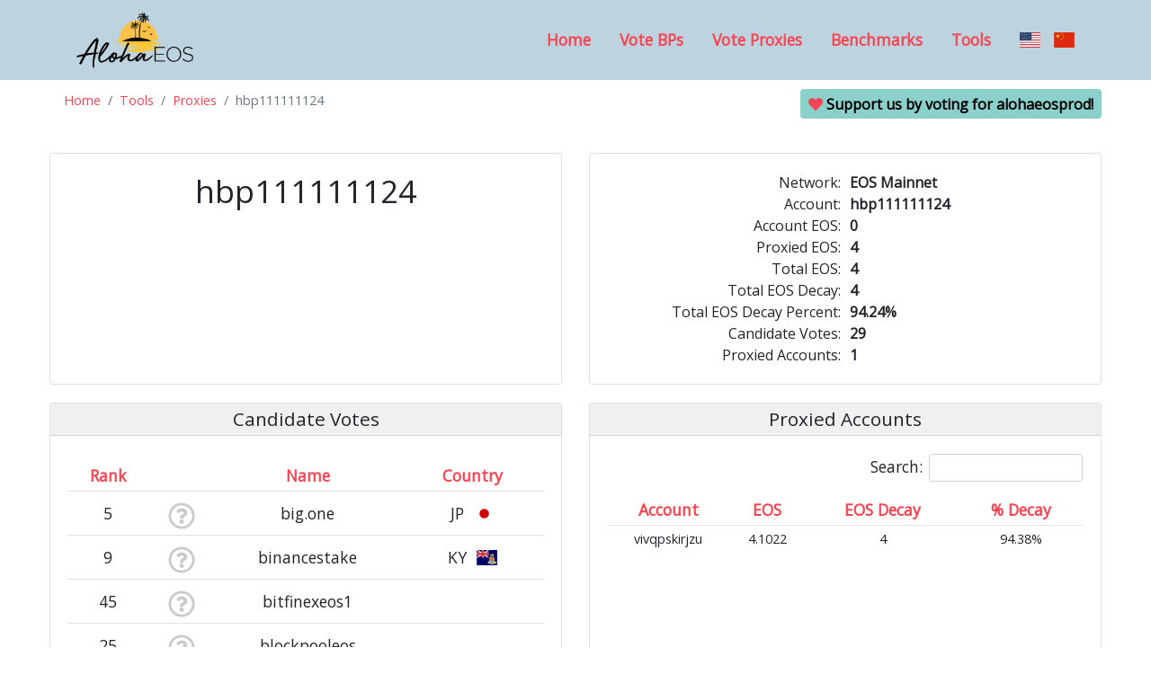

--- FILE ---
content_type: text/html; charset=utf-8
request_url: https://www.alohaeos.com/vote/proxy/hbp111111124
body_size: 3654
content:
<!DOCTYPE html> <html class="no-js" lang="en" dir="ltr"> <head> <meta http-equiv="content-type" content="text/html; charset=utf-8" /> <link rel="alternate" hreflang="zh-CN" href="https://www.alohaeos.com/zh/vote/proxy/hbp111111124" /> <meta name="viewport" content="width=device-width, initial-scale=1.0" /> <meta name="keywords" content="eos vote proxy voting block producer candidate blockchain eosio cryptocurrency dapp decentralized bitcoin ethereum" /> <meta name="description" content="EOS vote proxy research portal by Aloha EOS." /> <meta name="format-detection" content="telephone=no"> <meta property="og:image" content="https://www.alohaeos.com/0745627706/images/alohaeos-logo-square-small.jpg" /> <link rel="icon" type="image/ico" href="/images/favicon.ico" /> <title>hbp111111124 - Aloha EOS Proxy Portal</title> <link rel="stylesheet" type="text/css" href="https://fonts.googleapis.com/css?family=Kaushan+Script|Open+Sans" /> <link rel="stylesheet" type="text/css" href="https://www.alohaeos.com/flag-icons/css/flag-icon.css" /> <link rel="stylesheet" type="text/css" href="https://www.alohaeos.com/0745627706/css/055ddc75d95e828aac1470419b460727.css" /> </head> <body id="vote" > <nav class="navbar navbar-light navbar-expand-md"> <div class="container"> <a class="navbar-brand" href="https://www.alohaeos.com/"><img class="logo" src="https://www.alohaeos.com/0745627706/images/alohaeos-logo.png" alt="Aloha EOS"></a> <button class="navbar-toggler" type="button" data-toggle="collapse" data-target="#nav-menu" aria-controls="nav-menu" aria-expanded="false" aria-label="Toggle navigation"> <i class="fas fa-bars"></i> </button> <ul id="nav-menu" class="nav justify-content-end collapse navbar-collapse"> <li class="nav-item"><a class="nav-link col-sm-12" href="https://www.alohaeos.com/">Home</a></li> <li class="nav-item"><a class="nav-link" href="https://www.alohaeos.com/vote">Vote BPs</a></li> <li class="nav-item"><a class="nav-link" href="https://www.alohaeos.com/vote/proxy">Vote Proxies</a></li> <li class="nav-item"><a class="nav-link" href="https://www.alohaeos.com/tools/benchmarks">Benchmarks</a></li> <li class="nav-item"><a class="nav-link" href="https://www.alohaeos.com/tools">Tools</a></li> <li class="nav-item lang"><a href="https://www.alohaeos.com/vote/proxy/hbp111111124"><i style="margin-right: 10px" class="flag-icon flag-icon-us" title="English"></i></a> <a href="https://www.alohaeos.com/zh/vote/proxy/hbp111111124"><i class="flag-icon flag-icon-cn" title="Chinese"></i></a></li> </ul> </div> </nav> <div class="container-fluid text-center"> <div class="row"> <div class="col"> <nav aria-label="breadcrumb"> <ol class="breadcrumb"> <li class="breadcrumb-item"><a href="https://www.alohaeos.com/">Home</a></li> <li class="breadcrumb-item"><a href="https://www.alohaeos.com/tools">Tools</a></li> <li class="breadcrumb-item"><a href="https://www.alohaeos.com/vote/proxy">Proxies</a></li> <li class="breadcrumb-item active">hbp111111124</li> </ol> </nav> </div> <div class="col text-right"> <p class="aloha-vote badge badge-info"><i class="fas fa-heart faa-pulse animated" style="color: #f94552"></i> Support us by voting for <strong>alohaeosprod</strong>!</p> </div> </div> </div> <div class="container-fluid text-center"> <div class="card-deck"> <div class="card text-center intro"> <div class="card-body"> <h1 class="name">hbp111111124</h1> </div> </div> <div class="card text-center info"> <div class="card-body"> <div class="card-text"> <div class="row"> <div class="col-sm-12 col-md-12 text-center info"> <div class="row no-gutters"> <div class="col-6 text-right">Network:</div> <div class="col-6 text-left value">EOS Mainnet</div> </div> <div class="row no-gutters"> <div class="col-6 text-right">Account:</div> <div class="col-6 text-left value">hbp111111124</div> </div> <div class="row no-gutters"> <span class="col-6 text-right">Account EOS:</span> <span class="col-6 text-left value">0</span> </div> <div class="row no-gutters"> <span class="col-6 text-right">Proxied EOS:</span> <span class="col-6 text-left value">4</span> </div> <div class="row no-gutters"> <span class="col-6 text-right">Total EOS:</span> <span class="col-6 text-left value">4</span> </div> <div class="row no-gutters"> <span class="col-6 text-right">Total EOS Decay:</span> <span class="col-6 text-left value">4</span> </div> <div class="row no-gutters"> <span class="col-6 text-right">Total EOS Decay Percent:</span> <span class="col-6 text-left value">94.24%</span> </div> <div class="row no-gutters"> <span class="col-6 text-right">Candidate Votes:</span> <span class="col-6 text-left value">29</span> </div> <div class="row no-gutters"> <span class="col-6 text-right">Proxied Accounts:</span> <span class="col-6 text-left value">1</span> </div> </div> </div> <div class="row"> </div> </div> </div> </div> </div> <div class="card-deck"> </div> <div class="card-deck"> <div class="card text-center"> <div class="card-header"> <h3>Candidate Votes</h3> </div> <div class="card-body"> <table id="producers" class="table table-hover table-responsive-sm producers"> <thead> <th scope="col" class="rank">Rank</th> <th scope="col" class="logo">&nbsp;</th> <th scope="col" class="name">Name</th> <th scope="col" class="location">Country</th> </thead> <tbody> <tr scope="row" class="bp" data-account="big.one"> <td>5</td> <td class="logo"><i class="far fa-question-circle" style="font-size: 30px; margin: 8px 5px 0 7px; color: #cacaca"></i></td> <td>big.one</td> <td>JP&nbsp;&nbsp;<span class="flag-icon flag-icon-jp"></span></td> </tr> <tr scope="row" class="bp" data-account="binancestake"> <td>9</td> <td class="logo"><i class="far fa-question-circle" style="font-size: 30px; margin: 8px 5px 0 7px; color: #cacaca"></i></td> <td>binancestake</td> <td>KY&nbsp;&nbsp;<span class="flag-icon flag-icon-ky"></span></td> </tr> <tr scope="row" class="bp" data-account="bitfinexeos1"> <td>45</td> <td class="logo"><i class="far fa-question-circle" style="font-size: 30px; margin: 8px 5px 0 7px; color: #cacaca"></i></td> <td>bitfinexeos1</td> <td></td> </tr> <tr scope="row" class="bp" data-account="blockpooleos"> <td>25</td> <td class="logo"><i class="far fa-question-circle" style="font-size: 30px; margin: 8px 5px 0 7px; color: #cacaca"></i></td> <td>blockpooleos</td> <td></td> </tr> <tr scope="row" class="bp" data-account="cochainworld"> <td>94</td> <td class="logo"><i class="far fa-question-circle" style="font-size: 30px; margin: 8px 5px 0 7px; color: #cacaca"></i></td> <td>cochainworld</td> <td>CN&nbsp;&nbsp;<span class="flag-icon flag-icon-cn"></span></td> </tr> <tr scope="row" class="bp" data-account="eosnationftw"> <td>13</td> <td class="logo"><img src="https://www.alohaeos.com/media/2018/06/14/p/t/w/eosnationftw/Xs7W-2.png"></td> <td>EOS Nation</td> <td>CA&nbsp;&nbsp;<span class="flag-icon flag-icon-ca"></span></td> </tr> <tr scope="row" class="bp" data-account="eosdotwikibp"> <td>47</td> <td class="logo"><img src="https://www.alohaeos.com/media/2018/06/28/p/b/p/eosdotwikibp/mbpbJ-2.png"></td> <td>EOS WIKI</td> <td>KY&nbsp;&nbsp;<span class="flag-icon flag-icon-ky"></span></td> </tr> <tr scope="row" class="bp" data-account="eosasia11111"> <td>32</td> <td class="logo"><img src="https://www.alohaeos.com/media/2018/06/14/p/1/1/eosasia11111/mPFx7-2.png"></td> <td>eosasia11111</td> <td></td> </tr> <tr scope="row" class="bp" data-account="eosbeijingbp"> <td>69</td> <td class="logo"><i class="far fa-question-circle" style="font-size: 30px; margin: 8px 5px 0 7px; color: #cacaca"></i></td> <td>eosbeijingbp</td> <td>JP&nbsp;&nbsp;<span class="flag-icon flag-icon-jp"></span></td> </tr> <tr scope="row" class="bp" data-account="eosbixinboot"> <td>57</td> <td class="logo"><i class="far fa-question-circle" style="font-size: 30px; margin: 8px 5px 0 7px; color: #cacaca"></i></td> <td>eosbixinboot</td> <td></td> </tr> <tr scope="row" class="bp" data-account="eoscannonchn"> <td>3</td> <td class="logo"><i class="far fa-question-circle" style="font-size: 30px; margin: 8px 5px 0 7px; color: #cacaca"></i></td> <td>eoscannonchn</td> <td>KY&nbsp;&nbsp;<span class="flag-icon flag-icon-ky"></span></td> </tr> <tr scope="row" class="bp" data-account="eoseouldotio"> <td>11</td> <td class="logo"><img src="https://www.alohaeos.com/media/2018/06/14/p/i/o/eoseouldotio/mmqD9-2.png"></td> <td>EOSeoul</td> <td>KR&nbsp;&nbsp;<span class="flag-icon flag-icon-kr"></span></td> </tr> <tr scope="row" class="bp" data-account="eosflareiobp"> <td>52</td> <td class="logo"><img src="https://www.alohaeos.com/media/2018/06/14/p/b/p/eosflareiobp/Doee-2.png"></td> <td>eosflareiobp</td> <td>US&nbsp;&nbsp;<span class="flag-icon flag-icon-us"></span></td> </tr> <tr scope="row" class="bp" data-account="eosflytomars"> <td>17</td> <td class="logo"><i class="far fa-question-circle" style="font-size: 30px; margin: 8px 5px 0 7px; color: #cacaca"></i></td> <td>eosflytomars</td> <td>JP&nbsp;&nbsp;<span class="flag-icon flag-icon-jp"></span></td> </tr> <tr scope="row" class="bp" data-account="eoshenzhenio"> <td>40</td> <td class="logo"><i class="far fa-question-circle" style="font-size: 30px; margin: 8px 5px 0 7px; color: #cacaca"></i></td> <td>eoshenzhenio</td> <td>CN&nbsp;&nbsp;<span class="flag-icon flag-icon-cn"></span></td> </tr> <tr scope="row" class="bp" data-account="eoshuobipool"> <td>84</td> <td class="logo"><i class="far fa-question-circle" style="font-size: 30px; margin: 8px 5px 0 7px; color: #cacaca"></i></td> <td>eoshuobipool</td> <td></td> </tr> <tr scope="row" class="bp" data-account="eosinfstones"> <td>34</td> <td class="logo"><i class="far fa-question-circle" style="font-size: 30px; margin: 8px 5px 0 7px; color: #cacaca"></i></td> <td>eosinfstones</td> <td></td> </tr> <tr scope="row" class="bp" data-account="eosiosg11111"> <td>19</td> <td class="logo"><img src="https://www.alohaeos.com/media/2018/06/14/p/1/1/eosiosg11111/pVhP-2.png"></td> <td>EOSIO.SG</td> <td>SG&nbsp;&nbsp;<span class="flag-icon flag-icon-sg"></span></td> </tr> <tr scope="row" class="bp" data-account="eoslambdacom"> <td>28</td> <td class="logo"><i class="far fa-question-circle" style="font-size: 30px; margin: 8px 5px 0 7px; color: #cacaca"></i></td> <td>eoslambdacom</td> <td></td> </tr> <tr scope="row" class="bp" data-account="eoslaomaocom"> <td>16</td> <td class="logo"><img src="https://www.alohaeos.com/media/2018/06/14/p/o/m/eoslaomaocom/Z8ps-2.png"></td> <td>eoslaomaocom</td> <td></td> </tr> <tr scope="row" class="bp" data-account="atticlabeosb"> <td>7</td> <td class="logo"><img src="https://www.alohaeos.com/media/2018/06/14/p/s/b/atticlabeosb/mOAvr-2.png"></td> <td>Everstake</td> <td>UA&nbsp;&nbsp;<span class="flag-icon flag-icon-ua"></span></td> </tr> <tr scope="row" class="bp" data-account="hashfineosio"> <td>12</td> <td class="logo"><i class="far fa-question-circle" style="font-size: 30px; margin: 8px 5px 0 7px; color: #cacaca"></i></td> <td>hashfin</td> <td>SG&nbsp;&nbsp;<span class="flag-icon flag-icon-sg"></span></td> </tr> <tr scope="row" class="bp" data-account="hoo.com"> <td>71</td> <td class="logo"><i class="far fa-question-circle" style="font-size: 30px; margin: 8px 5px 0 7px; color: #cacaca"></i></td> <td>hoo.com</td> <td></td> </tr> <tr scope="row" class="bp" data-account="moreisfuture"> <td>43</td> <td class="logo"><i class="far fa-question-circle" style="font-size: 30px; margin: 8px 5px 0 7px; color: #cacaca"></i></td> <td>moreisfuture</td> <td>CN&nbsp;&nbsp;<span class="flag-icon flag-icon-cn"></span></td> </tr> <tr scope="row" class="bp" data-account="newdex.bp"> <td>6</td> <td class="logo"><img src="https://www.alohaeos.com/media/2019/02/27/p/b/p/newdex.bp/Bdmn-2.png"></td> <td>Newdex</td> <td>KY&nbsp;&nbsp;<span class="flag-icon flag-icon-ky"></span></td> </tr> <tr scope="row" class="bp" data-account="okcapitalbp1"> <td>61</td> <td class="logo"><i class="far fa-question-circle" style="font-size: 30px; margin: 8px 5px 0 7px; color: #cacaca"></i></td> <td>okcapitalbp1</td> <td></td> </tr> <tr scope="row" class="bp" data-account="starteosiobp"> <td>10</td> <td class="logo"><i class="far fa-question-circle" style="font-size: 30px; margin: 8px 5px 0 7px; color: #cacaca"></i></td> <td>starteosiobp</td> <td></td> </tr> <tr scope="row" class="bp" data-account="whaleex.com"> <td>63</td> <td class="logo"><i class="far fa-question-circle" style="font-size: 30px; margin: 8px 5px 0 7px; color: #cacaca"></i></td> <td>whaleex.com</td> <td>KR&nbsp;&nbsp;<span class="flag-icon flag-icon-kr"></span></td> </tr> <tr scope="row" class="bp" data-account="zbeosbp11111"> <td>77</td> <td class="logo"><i class="far fa-question-circle" style="font-size: 30px; margin: 8px 5px 0 7px; color: #cacaca"></i></td> <td>zbeosbp11111</td> <td>CN&nbsp;&nbsp;<span class="flag-icon flag-icon-cn"></span></td> </tr> </tbody> </table> </div> </div> <div class="card text-center"> <div class="card-header"> <h3>Proxied Accounts</h3> </div> <div class="card-body"> <table id="accounts" class="table table-hover table-responsive-sm accounts"> <thead> <th scope="col" class="account">Account</th> <th scope="col" class="eos">EOS</th> <th scope="col" class="eos">EOS Decay</th> <th scope="col" class="eos">% Decay</th> </thead> <tbody> <tr scope="row"> <td>vivqpskirjzu</td> <td>4.1022</td> <td>4</td> <td>94.38%</td> </tr> </tbody> </table> </div> </div> </div> </div> <div class="modal" id="bp-detail" tabindex="-1" role="dialog"> <div class="modal-dialog modal-dialog-centered" role="document"> <div class="modal-content"> <div class="modal-header"> <h4 id="bp-name" class="modal-title">Details</h4> <button type="button" class="close" data-dismiss="modal" aria-label="Close"> <span aria-hidden="true"><i class="fas fa-times"></i></span> </button> </div> <div class="modal-body"> </div> </div> </div> </div> <div class="jumbotron footer"> <div class="container-fluid text-center"> <div class="row"> <div class="col-md-4"> <h5>Contact</h5> <div class="contact" style="font-size: 35px"> <a href="mailto:info@alohaeos.com"><i class="fas fa-envelope-square" alt="Email"></i></a> <a href="https://t.me/AlohaEOS"><i class="fab fa-telegram" alt="Telegram"></i></a> <a href="https://twitter.com/eosaloha"><i class="fab fa-twitter" alt="Twitter"></i></a> <a href="https://www.reddit.com/user/alohaeos"><i class="fab fa-reddit" alt="Reddit"></i></a> <a href="https://keybase.io/alohaeos"><i class="fab fa-keybase" alt="Keybase"></i></a> <a href="https://github.com/AlohaEOS"><i class="fab fa-github" alt="GitHub"></i></a> </div> </div> <div class="col-md-4"> <h5>Navigate</h5> <ul class="list-unstyled"> <li><a href="https://www.alohaeos.com/">Home</a></li> <li><a href="https://www.alohaeos.com/vote">Vote Block Producers</a></li> <li><a href="https://www.alohaeos.com/vote/proxy">Vote Proxies</a></li> <li><a href="https://www.alohaeos.com/tools/benchmarks">BP Benchmarks</a></li> <li><a href="https://www.alohaeos.com/tools">Tools</a></li> </ul> <h5>Legal</h5> <ul class="list-unstyled"> <li><a href="https://www.alohaeos.com/privacy">Privacy Policy</a></li> </ul> </div> <div class="col-md-4"> <h5>BP Compliance</h5> <ul class="list-unstyled"> <li><a href="https://www.alohaeos.com/conduct" rel="nofollow">Code of Conduct</a></li> <li><a href="/bp.json" rel="nofollow">BP Info (bp.json)</a></li> <li><a href="https://www.alohaeos.com/ownership" rel="nofollow">Ownership Disclosure</a></li> </ul> </div> <div class="col-sm-12 text-center"> <div><img class="logo" src="https://www.alohaeos.com/0745627706/images/alohaeos-logo.png" alt="Aloha EOS"></div> <p class="copyright">&copy; 2018-2026 Aloha EOS, LLC</p> </div> </div> </div> </div> <script type="text/javascript">window.pageData = {"networkName":"main"};</script> <script src="https://www.alohaeos.com/js/jquery-3.5.1.min.js"></script> <script src="https://www.alohaeos.com/0745627706/js/2e4e4a890d0b33984dc0b11407e02f93.js"></script> <script async src="https://www.googletagmanager.com/gtag/js?id=UA-118447036-1"></script> <script>
        window.dataLayer = window.dataLayer || [];
        function gtag(){dataLayer.push(arguments);}
        gtag('js', new Date());
        gtag('config', 'UA-118447036-1');
    </script> </body> </html>